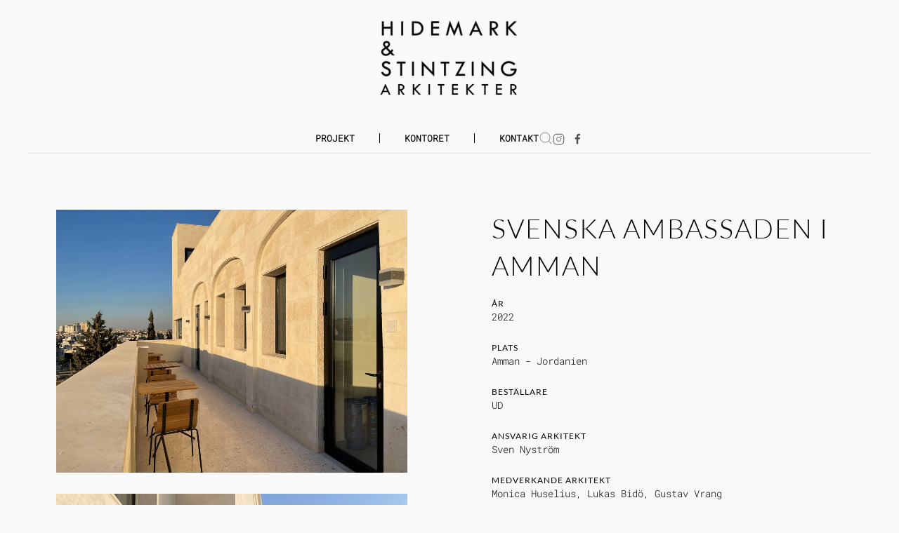

--- FILE ---
content_type: text/html; charset=utf-8
request_url: https://www.hidemarkstintzing.se/?view=article&id=4&catid=10
body_size: 6604
content:
<!DOCTYPE html>
<html lang="en-gb" dir="ltr">
    <head>
        <meta name="viewport" content="width=device-width, initial-scale=1">
        <link rel="icon" href="/images/site/hsark-logo.png" sizes="any">
                <link rel="icon" href="/images/site/hsark-logo.png" type="image/svg+xml">
                <link rel="apple-touch-icon" href="/images/site/hsark-logo.png">
        <meta charset="utf-8">
	<meta name="generator" content="Joomla! - Open Source Content Management">
	<title>Svenska ambassaden i Amman</title>
	<link href="https://www.hidemarkstintzing.se/component/finder/search?format=opensearch&amp;Itemid=127" rel="search" title="OpenSearch Hidemark & Stintzing Arkitekter" type="application/opensearchdescription+xml">
<link href="/media/vendor/joomla-custom-elements/css/joomla-alert.min.css?0.4.1" rel="stylesheet">
	<link href="/media/system/css/joomla-fontawesome.min.css?4.5.33" rel="preload" as="style" onload="this.onload=null;this.rel='stylesheet'">
	<link href="/templates/yootheme/css/theme.12.css?1765965988" rel="stylesheet">
	<link href="/templates/yootheme/css/theme.update.css?4.5.33" rel="stylesheet">
<script src="/media/vendor/awesomplete/js/awesomplete.min.js?1.1.7" defer></script>
	<script type="application/json" class="joomla-script-options new">{"joomla.jtext":{"JLIB_JS_AJAX_ERROR_OTHER":"An error has occurred while fetching the JSON data: HTTP %s status code.","JLIB_JS_AJAX_ERROR_PARSE":"A parse error has occurred while processing the following JSON data:<br><code style=\"color:inherit;white-space:pre-wrap;padding:0;margin:0;border:0;background:inherit;\">%s<\/code>","ERROR":"Error","MESSAGE":"Message","NOTICE":"Notice","WARNING":"Warning","JCLOSE":"Close","JOK":"OK","JOPEN":"Open"},"finder-search":{"url":"\/component\/finder\/?task=suggestions.suggest&amp;format=json&amp;tmpl=component&amp;Itemid=127"},"system.paths":{"root":"","rootFull":"https:\/\/www.hidemarkstintzing.se\/","base":"","baseFull":"https:\/\/www.hidemarkstintzing.se\/"},"csrf.token":"de4ff73d29cf08f778f0c63f3f23c9f5"}</script>
	<script src="/media/system/js/core.min.js?a3d8f8"></script>
	<script src="/media/vendor/webcomponentsjs/js/webcomponents-bundle.min.js?2.8.0" nomodule defer></script>
	<script src="/media/com_finder/js/finder.min.js?755761" type="module"></script>
	<script src="/media/system/js/joomla-hidden-mail.min.js?80d9c7" type="module"></script>
	<script src="/media/system/js/messages.min.js?9a4811" type="module"></script>
	<script src="/templates/yootheme/packages/theme-cookie/app/cookie.min.js?4.5.33" defer></script>
	<script src="/templates/yootheme/vendor/assets/uikit/dist/js/uikit.min.js?4.5.33"></script>
	<script src="/templates/yootheme/vendor/assets/uikit/dist/js/uikit-icons-copper-hill.min.js?4.5.33"></script>
	<script src="/templates/yootheme/js/theme.js?4.5.33"></script>
	<script type="application/ld+json">{"@context":"https://schema.org","@graph":[{"@type":"Organization","@id":"https://www.hidemarkstintzing.se/#/schema/Organization/base","name":"Hidemark & Stintzing Arkitekter","url":"https://www.hidemarkstintzing.se/"},{"@type":"WebSite","@id":"https://www.hidemarkstintzing.se/#/schema/WebSite/base","url":"https://www.hidemarkstintzing.se/","name":"Hidemark & Stintzing Arkitekter","publisher":{"@id":"https://www.hidemarkstintzing.se/#/schema/Organization/base"},"potentialAction":{"@type":"SearchAction","target":"https://www.hidemarkstintzing.se/component/finder/search?q={search_term_string}&amp;Itemid=127","query-input":"required name=search_term_string"}},{"@type":"WebPage","@id":"https://www.hidemarkstintzing.se/#/schema/WebPage/base","url":"https://www.hidemarkstintzing.se/?view=article&amp;id=4&amp;catid=10","name":"Svenska ambassaden i Amman","isPartOf":{"@id":"https://www.hidemarkstintzing.se/#/schema/WebSite/base"},"about":{"@id":"https://www.hidemarkstintzing.se/#/schema/Organization/base"},"inLanguage":"en-GB"},{"@type":"Article","@id":"https://www.hidemarkstintzing.se/#/schema/com_content/article/4","name":"Svenska ambassaden i Amman","headline":"Svenska ambassaden i Amman","inLanguage":"en-GB","isPartOf":{"@id":"https://www.hidemarkstintzing.se/#/schema/WebPage/base"}}]}</script>
	<script>(window.$load ||= []).push(function(c,n) {try {  window.dataLayer = window.dataLayer || [];
  function gtag(){dataLayer.push(arguments);}
  gtag('js', new Date());

  gtag('config', 'G-B14YX2MXLK');
} catch (e) {console.error(e)} n()});
</script>
	<script>window.yootheme ||= {}; var $theme = yootheme.theme = {"cookie":{"mode":"consent","template":"<div class=\"tm-cookie-banner uk-section uk-section-xsmall uk-section-default uk-position-bottom uk-position-fixed\">\n        <div class=\"uk-container uk-container-expand uk-text-center\">\n\n            <pre>By using this website, you agree to the use of cookies.<\/pre>\n                            <button type=\"button\" class=\"js-accept uk-button uk-button-primary uk-margin-small-left\" data-uk-toggle=\"target: !.uk-section; animation: true\">Ok<\/button>\n            \n                        <button type=\"button\" class=\"js-reject uk-button uk-button-default uk-margin-small-left\" data-uk-toggle=\"target: !.uk-section; animation: true\">No, Thanks<\/button>\n            \n        <\/div>\n    <\/div>","position":"bottom"},"i18n":{"close":{"label":"Close"},"totop":{"label":"Back to top"},"marker":{"label":"Open"},"navbarToggleIcon":{"label":"Open Menu"},"paginationPrevious":{"label":"Previous page"},"paginationNext":{"label":"Next Page"},"searchIcon":{"toggle":"Open Search","submit":"Submit Search"},"slider":{"next":"Next slide","previous":"Previous slide","slideX":"Slide %s","slideLabel":"%s of %s"},"slideshow":{"next":"Next slide","previous":"Previous slide","slideX":"Slide %s","slideLabel":"%s of %s"},"lightboxPanel":{"next":"Next slide","previous":"Previous slide","slideLabel":"%s of %s","close":"Close"}}};</script>
	<!-- Google tag (gtag.js) -->
<script async src="https://www.googletagmanager.com/gtag/js?id=G-B14YX2MXLK"></script>
<script>
  window.dataLayer = window.dataLayer || [];
  function gtag(){dataLayer.push(arguments);}
  gtag('js', new Date());

  gtag('config', 'G-B14YX2MXLK');
</script>

    </head>
    <body class="">

        <div class="uk-hidden-visually uk-notification uk-notification-top-left uk-width-auto">
            <div class="uk-notification-message">
                <a href="#tm-main" class="uk-link-reset">Skip to main content</a>
            </div>
        </div>

        
        
        <div class="tm-page">

                        


<header class="tm-header-mobile uk-hidden@m">


    
        <div class="uk-navbar-container">

            <div class="uk-container uk-container-expand">
                <nav class="uk-navbar" uk-navbar="{&quot;align&quot;:&quot;left&quot;,&quot;container&quot;:&quot;.tm-header-mobile&quot;,&quot;boundary&quot;:&quot;.tm-header-mobile .uk-navbar-container&quot;}">

                                        <div class="uk-navbar-left ">

                                                    <a href="https://www.hidemarkstintzing.se/" aria-label="Back to home" class="uk-logo uk-navbar-item">
    <picture>
<source type="image/webp" srcset="/templates/yootheme/cache/c9/hsark-logo2-c9781ee3.webp 151w, /templates/yootheme/cache/3f/hsark-logo2-3fab7540.webp 302w" sizes="(min-width: 151px) 151px">
<img alt loading="eager" src="/templates/yootheme/cache/4a/hsark-logo2-4a85d792.png" width="151" height="90">
</picture></a>
                        
                                                    
                        
                        
                    </div>
                    
                    
                                        <div class="uk-navbar-right">

                        
                                                    <a uk-toggle href="#tm-dialog-mobile" class="uk-navbar-toggle uk-navbar-toggle-animate">

        
        <div uk-navbar-toggle-icon></div>

        
    </a>
                        
                    </div>
                    
                </nav>
            </div>

        </div>

    



    
    
        <div id="tm-dialog-mobile" class="uk-dropbar uk-dropbar-top" uk-drop="{&quot;clsDrop&quot;:&quot;uk-dropbar&quot;,&quot;flip&quot;:&quot;false&quot;,&quot;container&quot;:&quot;.tm-header-mobile&quot;,&quot;target-y&quot;:&quot;.tm-header-mobile .uk-navbar-container&quot;,&quot;mode&quot;:&quot;click&quot;,&quot;target-x&quot;:&quot;.tm-header-mobile .uk-navbar-container&quot;,&quot;stretch&quot;:true,&quot;pos&quot;:&quot;bottom-left&quot;,&quot;bgScroll&quot;:&quot;false&quot;,&quot;animation&quot;:&quot;reveal-top&quot;,&quot;animateOut&quot;:true,&quot;duration&quot;:300,&quot;toggle&quot;:&quot;false&quot;}">

        <div class="tm-height-min-1-1 uk-flex uk-flex-column">

            
                        <div class="uk-margin-auto-vertical uk-text-center">
                
<div class="uk-panel" id="module-menu-dialog-mobile">

    
    
<ul class="uk-nav uk-nav-default uk-nav-center">
    
	<li class="item-127 uk-active uk-parent"><a href="/">Projekt</a>
	<ul class="uk-nav-sub">

		<li class="item-112"><a href="/projekt-mobil/ambassader">Ambassader</a></li>
		<li class="item-113"><a href="/projekt-mobil/flerbostadshus">Flerbostadshus</a></li>
		<li class="item-115"><a href="/projekt-mobil/interioer">Interiör</a></li>
		<li class="item-116"><a href="/projekt-mobil/kulturarv">Kulturarv</a></li>
		<li class="item-117"><a href="/projekt-mobil/offentligt">Offentligt</a></li>
		<li class="item-118"><a href="/projekt-mobil/oevrigt">Övrigt</a></li>
		<li class="item-119"><a href="/projekt-mobil/pressklipp">Pressklipp</a></li>
		<li class="item-120"><a href="/projekt-mobil/privatbostaeder">Privatbostäder</a></li>
		<li class="item-121"><a href="/projekt-mobil/taevlingar">Tävlingar</a></li>
		<li class="item-122"><a href="/projekt-mobil/utbildning">Utbildning</a></li></ul></li>
	<li class="item-128"><a href="/kontoret-mobil">Kontoret</a></li>
	<li class="item-129"><a href="/kontakt-mobil">Kontakt</a></li></ul>

</div>

            </div>
            
            
        </div>

    </div>
    

</header>




<header class="tm-header uk-visible@m">





        <div class="tm-headerbar-default tm-headerbar tm-headerbar-top">
        <div class="uk-container uk-container-large">
            <div class="uk-position-relative uk-flex uk-flex-center uk-flex-middle">

                
                                <a href="https://www.hidemarkstintzing.se/" aria-label="Back to home" class="uk-logo">
    <picture>
<source type="image/webp" srcset="/templates/yootheme/cache/29/hsark-logo2-2986f3c1.webp 209w, /templates/yootheme/cache/50/hsark-logo2-503d6b65.webp 334w, /templates/yootheme/cache/d7/hsark-logo2-d79ba026.webp 335w" sizes="(min-width: 209px) 209px">
<img alt loading="eager" src="/templates/yootheme/cache/0e/hsark-logo2-0e074fa2.png" width="209" height="125">
</picture></a>
                
                
            </div>
        </div>
    </div>
    
    
                <div uk-sticky media="@m" cls-active="uk-navbar-sticky" sel-target=".uk-navbar-container">
        
            <div class="uk-navbar-container">

                <div class="uk-container uk-container-large">
                    <nav class="uk-navbar" uk-navbar="{&quot;align&quot;:&quot;left&quot;,&quot;container&quot;:&quot;.tm-header &gt; [uk-sticky]&quot;,&quot;boundary&quot;:&quot;.tm-header .uk-navbar-container&quot;}">

                        <div class="uk-navbar-center">
                            
<div class="uk-navbar-item" id="module-menu-navbar">

    
    
<ul class="uk-subnav uk-subnav-divider" uk-dropnav="{&quot;boundary&quot;:&quot;false&quot;,&quot;container&quot;:&quot;.tm-header &gt; [uk-sticky]&quot;}">
    
	<li class="item-123"><a href="/start">Projekt</a></li>
	<li class="item-108"><a href="/kontoret">Kontoret</a></li>
	<li class="item-109"><a href="/kontakt">Kontakt</a></li></ul>

</div>


    <a class="uk-navbar-toggle" id="module-tm-3" href="#search-tm-3-search" uk-search-icon uk-toggle></a>

    <div uk-modal id="search-tm-3-search" class="uk-modal">
        <div class="uk-modal-dialog uk-modal-body">

            
            
                <form id="search-tm-3" action="/component/finder/search?Itemid=127" method="get" role="search" class="uk-search js-finder-searchform uk-width-1-1 uk-search-medium"><input name="q" class="js-finder-search-query uk-search-input" placeholder="Search" required aria-label="Search" type="search" autofocus><input type="hidden" name="Itemid" value="127"><button uk-search-icon class="uk-search-icon-flip" type="submit"></button></form>
                
            
        </div>
    </div>


<div class="uk-navbar-item" id="module-tm-4">

    
    <ul class="uk-grid uk-flex-inline uk-flex-middle uk-flex-nowrap uk-grid-small">                    <li><a href="https://www.instagram.com/hidemarkstintzing/" class="uk-preserve-width uk-icon-link" rel="noreferrer" target="_blank"><span uk-icon="icon: instagram; width: 17; height: 17;"></span></a></li>
                    <li><a href="https://www.facebook.com/people/Hidemark-Stintzing-Arkitekter/100063912729357/" class="uk-preserve-width uk-icon-link" rel="noreferrer" target="_blank"><span uk-icon="icon: facebook; width: 17; height: 17;"></span></a></li>
            </ul>
</div>

                        </div>

                    </nav>
                </div>

            </div>

                </div>
        
    





</header>

            
            

            <main id="tm-main" >

                
                <div id="system-message-container" aria-live="polite"></div>

                <!-- Builder #template-qZZ3fzOT -->
<div class="uk-section-default uk-section uk-section-large uk-padding-remove-top" uk-scrollspy="target: [uk-scrollspy-class]; cls: uk-animation-fade; delay: false;" uk-height-viewport="offset-top: true;">
    
        
        
        
            
                                <div class="uk-container uk-container-xlarge">                
                    <div class="uk-grid tm-grid-expand uk-child-width-1-1 uk-grid-margin">
<div class="uk-width-1-1">
    
        
            
            
            
                
                    <hr uk-scrollspy-class>
                
            
        
    
</div></div><div class="uk-margin-remove-vertical uk-container uk-container-expand"><div class="uk-grid tm-grid-expand uk-grid-row-collapse" uk-grid>
<div class="uk-width-1-2@m">
        <div class="uk-tile-default uk-height-viewport uk-tile">    
        
            
            
            
                
                    
<div class="uk-margin-remove-vertical uk-text-left">
    
        <div class="uk-grid uk-child-width-1-1 uk-grid-column-collapse uk-grid-row-medium" uk-grid uk-lightbox="toggle: a[data-type];">                <div>
<div class="el-item" uk-scrollspy-class>
        <a class="uk-flex-1 uk-transition-toggle uk-inline-clip uk-link-toggle" href="/templates/yootheme/cache/87/hsark-amman-2-8745ca74.jpeg" data-type="image">    
        
            
<picture>
<source type="image/webp" srcset="/templates/yootheme/cache/c7/hsark-amman-2-c7289570.webp 768w, /templates/yootheme/cache/00/hsark-amman-2-00322ac6.webp 1024w, /templates/yootheme/cache/07/hsark-amman-2-07fef6f9.webp 1366w, /templates/yootheme/cache/38/hsark-amman-2-38a71d85.webp 1600w, /templates/yootheme/cache/67/hsark-amman-2-6791e8a0.webp 1920w, /templates/yootheme/cache/d5/hsark-amman-2-d54987c7.webp 3000w" sizes="(min-width: 3000px) 3000px">
<img src="/templates/yootheme/cache/70/hsark-amman-2-7057d6b4.jpeg" width="3000" height="2250" alt loading="eager" class="el-image uk-transition-scale-up uk-transition-opaque">
</picture>

            
            
            
        
        </a>    
</div></div>                <div>
<div class="el-item" uk-scrollspy-class>
        <a class="uk-flex-1 uk-transition-toggle uk-inline-clip uk-link-toggle" href="/templates/yootheme/cache/3e/IMG_5672-3e397a62.jpeg" data-type="image">    
        
            
<picture>
<source type="image/webp" srcset="/templates/yootheme/cache/f6/IMG_5672-f67555a4.webp 768w, /templates/yootheme/cache/f1/IMG_5672-f1b3d1c3.webp 1024w, /templates/yootheme/cache/79/IMG_5672-79ff7f4d.webp 1366w, /templates/yootheme/cache/3b/IMG_5672-3b5724b1.webp 1600w, /templates/yootheme/cache/26/IMG_5672-265b0ac4.webp 1920w, /templates/yootheme/cache/f8/IMG_5672-f84dff01.webp 3000w" sizes="(min-width: 3000px) 3000px">
<img src="/templates/yootheme/cache/4d/IMG_5672-4dd75e9b.jpeg" width="3000" height="4000" alt loading="eager" class="el-image uk-transition-scale-up uk-transition-opaque">
</picture>

            
            
            
        
        </a>    
</div></div>                <div>
<div class="el-item" uk-scrollspy-class>
        <a class="uk-flex-1 uk-transition-toggle uk-inline-clip uk-link-toggle" href="/templates/yootheme/cache/81/hsark-amman-1-810d3a0e.jpeg" data-type="image">    
        
            
<picture>
<source type="image/webp" srcset="/templates/yootheme/cache/74/hsark-amman-1-74025a61.webp 768w, /templates/yootheme/cache/45/hsark-amman-1-45702373.webp 1024w, /templates/yootheme/cache/20/hsark-amman-1-20e9101f.webp 1366w, /templates/yootheme/cache/3c/hsark-amman-1-3c66740e.webp 1600w, /templates/yootheme/cache/b2/hsark-amman-1-b29910ad.webp 1920w, /templates/yootheme/cache/66/hsark-amman-1-669ebe76.webp 3000w" sizes="(min-width: 3000px) 3000px">
<img src="/templates/yootheme/cache/e8/hsark-amman-1-e86c3a52.jpeg" width="3000" height="1852" alt loading="eager" class="el-image uk-transition-scale-up uk-transition-opaque">
</picture>

            
            
            
        
        </a>    
</div></div>                <div>
<div class="el-item" uk-scrollspy-class>
        <a class="uk-flex-1 uk-transition-toggle uk-inline-clip uk-link-toggle" href="/templates/yootheme/cache/1b/IMG_4041-1b901693.jpeg" data-type="image">    
        
            
<picture>
<source type="image/webp" srcset="/templates/yootheme/cache/5c/IMG_4041-5c0a06b5.webp 768w, /templates/yootheme/cache/cf/IMG_4041-cff22fda.webp 1024w, /templates/yootheme/cache/47/IMG_4041-47be8154.webp 1366w, /templates/yootheme/cache/05/IMG_4041-0516daa8.webp 1600w, /templates/yootheme/cache/18/IMG_4041-181af4dd.webp 1920w, /templates/yootheme/cache/c1/IMG_4041-c19ad1ea.webp 3000w" sizes="(min-width: 3000px) 3000px">
<img src="/templates/yootheme/cache/0e/IMG_4041-0e9f9edf.jpeg" width="3000" height="4000" alt loading="eager" class="el-image uk-transition-scale-up uk-transition-opaque">
</picture>

            
            
            
        
        </a>    
</div></div>                </div>
    
</div>
                
            
        
        </div>    
</div>
<div class="uk-width-1-2@m">
        <div class="uk-tile-default uk-height-viewport uk-position-z-index uk-tile" uk-sticky="end: !.uk-section; media: @s;">    
        
            
            
            
                
                    
<h1 class="uk-h2 uk-width-2xlarge uk-margin-auto uk-text-left@m uk-text-center" uk-scrollspy-class>        Svenska ambassaden i Amman    </h1>
<ul class="uk-list uk-list-large uk-margin-remove-vertical uk-width-2xlarge uk-margin-auto" uk-scrollspy-class>        <li class="el-item">

    
    
<div class="el-title uk-margin-remove uk-h6">År</div>
    
    
        <div class="el-meta uk-text-meta">2022</div>    
</li>
        <li class="el-item">

    
    
<div class="el-title uk-margin-remove uk-h6">Plats</div>
    
    
        <div class="el-meta uk-text-meta">Amman - Jordanien</div>    
</li>
        <li class="el-item">

    
    
<div class="el-title uk-margin-remove uk-h6">Beställare</div>
    
    
        <div class="el-meta uk-text-meta">UD</div>    
</li>
        <li class="el-item">

    
    
<div class="el-title uk-margin-remove uk-h6">Ansvarig arkitekt</div>
    
    
        <div class="el-meta uk-text-meta">Sven Nyström</div>    
</li>
        <li class="el-item">

    
    
<div class="el-title uk-margin-remove uk-h6">Medverkande arkitekt</div>
    
    
        <div class="el-meta uk-text-meta">Monica Huselius, Lukas Bidö, Gustav Vrang</div>    
</li>
        <li class="el-item">

    
    
<div class="el-title uk-margin-remove uk-h6">Inredningsarkitekt</div>
    
    
        <div class="el-meta uk-text-meta">Monica Huselius</div>    
</li>
        <li class="el-item">

    
    
<div class="el-title uk-margin-remove uk-h6">Beskrivning</div>
    
    
        <div class="el-meta uk-text-meta"><p>Den svenska ambassaden i Amman hade suttit i sina lokaler som vi ritade 2008 men vuxit ur dem, och då Svenska Dialoginstitutet för Mellanöstern och Nordafrika skulle flytta till Amman och samlokaliseras med ambassaden var det nödvändigt att flytta till nytt och större. Efter noggranna överväganden föll valet på en fristående villafastighet. Därefter påbörjades en omfattande renovering för att omvandla fastigheten till en modern ambassadbyggnad.</p>
<p>Renoveringsprocessen var en betydande utmaning. Noggrann planering krävdes för att integrera ambassadens krav på funktioner i en byggnad som ursprungligen var avsedd för annat ändamål. För att möta behovet av ytterligare utrymme lades en extra våning inrymmandes en takterrass samt gemensamma utrymmen till. Utbyggnaden av den nya takvåningen krävde noggrant övervägande för att säkerställa att den nya fasaden smälte samman harmoniskt med den befintliga arkitekturen. Fasaden&nbsp;utformades därför med samma material som den befintliga och med en blinkning till lokala traditioner.</p></div>    
</li>
    </ul>
                
            
        
        </div>    
</div></div></div>
                                </div>                
            
        
    
</div>
<div class="uk-section-default uk-section">
    
        
        
        
            
                                <div class="uk-container">                
                    <div class="uk-grid tm-grid-expand uk-child-width-1-1 uk-grid-margin">
<div class="uk-width-1-1">
    
        
            
            
            
                
                    
                
            
        
    
</div></div>
                                </div>                
            
        
    
</div>

                
            </main>

            

                        <footer>
                <!-- Builder #footer -->
<div class="uk-section-default uk-section uk-padding-remove-top" uk-scrollspy="target: [uk-scrollspy-class]; cls: uk-animation-slide-left-small; delay: false;">
    
        
        
        
            
                                <div class="uk-container uk-container-expand">                
                    <div class="uk-grid tm-grid-expand uk-child-width-1-1 uk-grid-margin">
<div class="uk-width-1-1">
    
        
            
            
            
                
                    
                
            
        
    
</div></div><div class="uk-grid tm-grid-expand uk-child-width-1-1 uk-grid-margin">
<div class="uk-width-1-1">
    
        
            
            
            
                
                    <hr class="uk-margin-xlarge" uk-scrollspy-class>
                
            
        
    
</div></div><div class="uk-grid-margin uk-container uk-container-expand"><div class="uk-grid tm-grid-expand" uk-grid>
<div class="uk-grid-item-match uk-flex-middle uk-width-1-2@m">
    
        
            
            
                        <div class="uk-panel uk-width-1-1">            
                
                    <div class="uk-panel uk-text-small uk-margin" uk-scrollspy-class><div class="uk-panel uk-margin uk-width-xlarge uk-text-left" data-id="page#0-0-0-1">
<p>HIDEMARK &amp; STINTZING ARKITEKTER<br />GOTLANDSGATAN 55<br />116 65 STOCKHOLM</p>
</div></div>
<div class="uk-margin-small uk-text-left" uk-scrollspy-class>    <ul class="uk-child-width-auto uk-grid-small uk-flex-inline uk-flex-middle" uk-grid>
            <li class="el-item">
<a class="el-link uk-icon-link" href="https://www.instagram.com/hidemarkstintzing/" target="_blank" rel="noreferrer"><span uk-icon="icon: instagram; width: 25; height: 25;"></span></a></li>
            <li class="el-item">
<a class="el-link uk-icon-link" href="https://www.facebook.com/people/Hidemark-Stintzing-Arkitekter/100063912729357/" target="_blank" rel="noreferrer"><span uk-icon="icon: facebook; width: 25; height: 25;"></span></a></li>
    
    </ul></div>
                
                        </div>            
        
    
</div>
<div class="uk-grid-item-match uk-flex-middle uk-width-1-2@m uk-visible@l">
    
        
            
            
                        <div class="uk-panel uk-width-1-1">            
                
                    <div class="uk-panel uk-text-small uk-margin uk-text-right uk-visible@l" uk-scrollspy-class><p>TEL 08 22 63 31 <br /><joomla-hidden-mail  is-link="1" is-email="1" first="a29udG9yZXQ=" last="aHNhcmsuc2U=" text="a29udG9yZXRAaHNhcmsuc2U=" base="" >This email address is being protected from spambots. You need JavaScript enabled to view it.</joomla-hidden-mail></p></div>
                
                        </div>            
        
    
</div></div></div>
                                </div>                
            
        
    
</div>
<div class="uk-section-default uk-section">
    
        
        
        
            
                                <div class="uk-container">                
                    <div class="uk-grid tm-grid-expand uk-child-width-1-1 uk-grid-margin">
<div class="uk-width-1-1">
    
        
            
            
            
                
                    <div><script async src="https://www.googletagmanager.com/gtag/js?id=G-B14YX2MXLK"></script>
<script></div>
                
            
        
    
</div></div>
                                </div>                
            
        
    
</div>            </footer>
            
        </div>

        
        

    </body>
</html>
